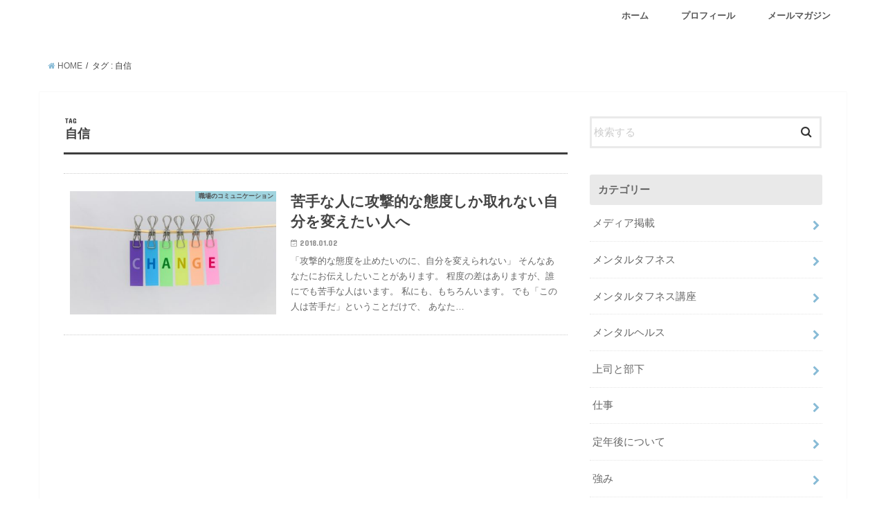

--- FILE ---
content_type: text/html; charset=UTF-8
request_url: https://morita-yumiko.com/tag/%E8%87%AA%E4%BF%A1/
body_size: 10655
content:
<!doctype html>
<!--[if lt IE 7]><html lang="ja"
	prefix="og: https://ogp.me/ns#"  class="no-js lt-ie9 lt-ie8 lt-ie7"><![endif]-->
<!--[if (IE 7)&!(IEMobile)]><html lang="ja"
	prefix="og: https://ogp.me/ns#"  class="no-js lt-ie9 lt-ie8"><![endif]-->
<!--[if (IE 8)&!(IEMobile)]><html lang="ja"
	prefix="og: https://ogp.me/ns#"  class="no-js lt-ie9"><![endif]-->
<!--[if gt IE 8]><!--> <html lang="ja"
	prefix="og: https://ogp.me/ns#"  class="no-js"><!--<![endif]-->

<head>
	<meta name="google-site-verification" content="VAm38Fb745QjoRAhMDjSzlXyknaF_ik8PwMoOwqP3k8" /><!--Serch Console-->
	<meta name="google-site-verification" content="VAm38Fb745QjoRAhMDjSzlXyknaF_ik8PwMoOwqP3k8" /><!--Serch Console-->
<meta charset="utf-8">
<meta http-equiv="X-UA-Compatible" content="IE=edge">

<meta name="HandheldFriendly" content="True">
<meta name="MobileOptimized" content="320">
<meta name="viewport" content="width=device-width, initial-scale=1"/>

<link rel="icon" href="http://morita-yumiko.com/wp-content/uploads/2017/11/favicon.ico">
<link rel="pingback" href="https://morita-yumiko.com/xmlrpc.php">

<!--[if IE]>
<link rel="shortcut icon" href="http://morita-yumiko.com/wp-content/uploads/2017/11/favicon-1.ico"><![endif]-->
<!--[if lt IE 9]>
<script src="//html5shiv.googlecode.com/svn/trunk/html5.js"></script>
<script src="//css3-mediaqueries-js.googlecode.com/svn/trunk/css3-mediaqueries.js"></script>
<![endif]-->




		<!-- All in One SEO 4.0.18 -->
		<title>自信 | はたらく人のメンタルタフネス</title>
		<link rel="canonical" href="https://morita-yumiko.com/tag/%E8%87%AA%E4%BF%A1/" />
		<script type="application/ld+json" class="aioseo-schema">
			{"@context":"https:\/\/schema.org","@graph":[{"@type":"WebSite","@id":"https:\/\/morita-yumiko.com\/#website","url":"https:\/\/morita-yumiko.com\/","name":"\u306f\u305f\u3089\u304f\u4eba\u306e\u30e1\u30f3\u30bf\u30eb\u30bf\u30d5\u30cd\u30b9","publisher":{"@id":"https:\/\/morita-yumiko.com\/#organization"}},{"@type":"Organization","@id":"https:\/\/morita-yumiko.com\/#organization","name":"\u306f\u305f\u3089\u304f\u4eba\u306e\u30e1\u30f3\u30bf\u30eb\u30bf\u30d5\u30cd\u30b9","url":"https:\/\/morita-yumiko.com\/","sameAs":["https:\/\/twitter.com\/Cs_PORT"]},{"@type":"BreadcrumbList","@id":"https:\/\/morita-yumiko.com\/tag\/%E8%87%AA%E4%BF%A1\/#breadcrumblist","itemListElement":[{"@type":"ListItem","@id":"https:\/\/morita-yumiko.com\/#listItem","position":"1","item":{"@id":"https:\/\/morita-yumiko.com\/#item","name":"\u30db\u30fc\u30e0","description":"[:ja]\u30e1\u30f3\u30bf\u30eb\u30d8\u30eb\u30b9\u306e\u5c02\u9580\u5bb6 \u68ee\u7530\u7531\u7f8e\u5b50\u306e\u30d6\u30ed\u30b0\u3067\u3059\u3002 \u82e6\u3057\u304f\u3066\u3064\u3089\u3044\u3060\u3051\u306e\u8077\u696d\u4eba\u751f\u3092\u9001\u3089\u306a\u3044\u3088\u3046\u306b\u3002 \u8077\u5834\u306e\u4eba\u3068\u306e\u95a2\u308f\u308a\u65b9\u3001\u3042\u306a\u305f\u81ea\u8eab\u3068\u306e\u95a2\u308f\u308a\u65b9\u3092\u5909\u3048\u3066\u3001 \u4e0d\u5b89\u3084\u5fc3\u914d\u3092\u6e1b\u3089\u305b\u308b\u30bf\u30d5\u3055\u3092\u8eab\u306b\u3064\u3051\u307e\u3057\u3087\u3046\u3002[:]","url":"https:\/\/morita-yumiko.com\/"},"nextItem":"https:\/\/morita-yumiko.com\/tag\/%e8%87%aa%e4%bf%a1\/#listItem"},{"@type":"ListItem","@id":"https:\/\/morita-yumiko.com\/tag\/%e8%87%aa%e4%bf%a1\/#listItem","position":"2","item":{"@id":"https:\/\/morita-yumiko.com\/tag\/%e8%87%aa%e4%bf%a1\/#item","name":"\u81ea\u4fe1","url":"https:\/\/morita-yumiko.com\/tag\/%e8%87%aa%e4%bf%a1\/"},"previousItem":"https:\/\/morita-yumiko.com\/#listItem"}]},{"@type":"CollectionPage","@id":"https:\/\/morita-yumiko.com\/tag\/%E8%87%AA%E4%BF%A1\/#collectionpage","url":"https:\/\/morita-yumiko.com\/tag\/%E8%87%AA%E4%BF%A1\/","name":"\u81ea\u4fe1 | \u306f\u305f\u3089\u304f\u4eba\u306e\u30e1\u30f3\u30bf\u30eb\u30bf\u30d5\u30cd\u30b9","inLanguage":"ja","isPartOf":{"@id":"https:\/\/morita-yumiko.com\/#website"},"breadcrumb":{"@id":"https:\/\/morita-yumiko.com\/tag\/%E8%87%AA%E4%BF%A1\/#breadcrumblist"}}]}
		</script>
		<script type="text/javascript" >
			window.ga=window.ga||function(){(ga.q=ga.q||[]).push(arguments)};ga.l=+new Date;
			ga('create', "UA-110065695-1", 'auto');
			ga('send', 'pageview');
		</script>
		<script async src="https://www.google-analytics.com/analytics.js"></script>
		<!-- All in One SEO -->

<link rel='dns-prefetch' href='//ajax.googleapis.com' />
<link rel='dns-prefetch' href='//fonts.googleapis.com' />
<link rel='dns-prefetch' href='//maxcdn.bootstrapcdn.com' />
<link rel='dns-prefetch' href='//s.w.org' />
<link rel="alternate" type="application/rss+xml" title="はたらく人のメンタルタフネス &raquo; フィード" href="https://morita-yumiko.com/feed/" />
<link rel="alternate" type="application/rss+xml" title="はたらく人のメンタルタフネス &raquo; コメントフィード" href="https://morita-yumiko.com/comments/feed/" />
<link rel="alternate" type="application/rss+xml" title="はたらく人のメンタルタフネス &raquo; 自信 タグのフィード" href="https://morita-yumiko.com/tag/%e8%87%aa%e4%bf%a1/feed/" />
		<script type="text/javascript">
			window._wpemojiSettings = {"baseUrl":"https:\/\/s.w.org\/images\/core\/emoji\/11.2.0\/72x72\/","ext":".png","svgUrl":"https:\/\/s.w.org\/images\/core\/emoji\/11.2.0\/svg\/","svgExt":".svg","source":{"concatemoji":"https:\/\/morita-yumiko.com\/wp-includes\/js\/wp-emoji-release.min.js"}};
			!function(e,a,t){var n,r,o,i=a.createElement("canvas"),p=i.getContext&&i.getContext("2d");function s(e,t){var a=String.fromCharCode;p.clearRect(0,0,i.width,i.height),p.fillText(a.apply(this,e),0,0);e=i.toDataURL();return p.clearRect(0,0,i.width,i.height),p.fillText(a.apply(this,t),0,0),e===i.toDataURL()}function c(e){var t=a.createElement("script");t.src=e,t.defer=t.type="text/javascript",a.getElementsByTagName("head")[0].appendChild(t)}for(o=Array("flag","emoji"),t.supports={everything:!0,everythingExceptFlag:!0},r=0;r<o.length;r++)t.supports[o[r]]=function(e){if(!p||!p.fillText)return!1;switch(p.textBaseline="top",p.font="600 32px Arial",e){case"flag":return s([55356,56826,55356,56819],[55356,56826,8203,55356,56819])?!1:!s([55356,57332,56128,56423,56128,56418,56128,56421,56128,56430,56128,56423,56128,56447],[55356,57332,8203,56128,56423,8203,56128,56418,8203,56128,56421,8203,56128,56430,8203,56128,56423,8203,56128,56447]);case"emoji":return!s([55358,56760,9792,65039],[55358,56760,8203,9792,65039])}return!1}(o[r]),t.supports.everything=t.supports.everything&&t.supports[o[r]],"flag"!==o[r]&&(t.supports.everythingExceptFlag=t.supports.everythingExceptFlag&&t.supports[o[r]]);t.supports.everythingExceptFlag=t.supports.everythingExceptFlag&&!t.supports.flag,t.DOMReady=!1,t.readyCallback=function(){t.DOMReady=!0},t.supports.everything||(n=function(){t.readyCallback()},a.addEventListener?(a.addEventListener("DOMContentLoaded",n,!1),e.addEventListener("load",n,!1)):(e.attachEvent("onload",n),a.attachEvent("onreadystatechange",function(){"complete"===a.readyState&&t.readyCallback()})),(n=t.source||{}).concatemoji?c(n.concatemoji):n.wpemoji&&n.twemoji&&(c(n.twemoji),c(n.wpemoji)))}(window,document,window._wpemojiSettings);
		</script>
		<style type="text/css">
img.wp-smiley,
img.emoji {
	display: inline !important;
	border: none !important;
	box-shadow: none !important;
	height: 1em !important;
	width: 1em !important;
	margin: 0 .07em !important;
	vertical-align: -0.1em !important;
	background: none !important;
	padding: 0 !important;
}
</style>
	<link rel='stylesheet' id='wp-block-library-css'  href='https://morita-yumiko.com/wp-includes/css/dist/block-library/style.min.css' type='text/css' media='all' />
<link rel='stylesheet' id='contact-form-7-css'  href='https://morita-yumiko.com/wp-content/plugins/contact-form-7/includes/css/styles.css' type='text/css' media='all' />
<link rel='stylesheet' id='ez-icomoon-css'  href='https://morita-yumiko.com/wp-content/plugins/easy-table-of-contents/vendor/icomoon/style.min.css' type='text/css' media='all' />
<link rel='stylesheet' id='ez-toc-css'  href='https://morita-yumiko.com/wp-content/plugins/easy-table-of-contents/assets/css/screen.min.css' type='text/css' media='all' />
<style id='ez-toc-inline-css' type='text/css'>
div#ez-toc-container p.ez-toc-title {font-size: 120%;}div#ez-toc-container p.ez-toc-title {font-weight: 500;}div#ez-toc-container ul li {font-size: 95%;}div#ez-toc-container {background: #fff;border: 1px solid #ddd;}div#ez-toc-container p.ez-toc-title {color: #999;}div#ez-toc-container ul.ez-toc-list a {color: #428bca;}div#ez-toc-container ul.ez-toc-list a:hover {color: #2a6496;}div#ez-toc-container ul.ez-toc-list a:visited {color: #428bca;}
</style>
<link rel='stylesheet' id='wordpress-popular-posts-css-css'  href='https://morita-yumiko.com/wp-content/plugins/wordpress-popular-posts/assets/css/wpp.css' type='text/css' media='all' />
<link rel='stylesheet' id='style-css'  href='https://morita-yumiko.com/wp-content/themes/jstork/style.css' type='text/css' media='all' />
<link rel='stylesheet' id='child-style-css'  href='https://morita-yumiko.com/wp-content/themes/jstork_custom/style.css' type='text/css' media='all' />
<link rel='stylesheet' id='slick-css'  href='https://morita-yumiko.com/wp-content/themes/jstork/library/css/slick.css' type='text/css' media='all' />
<link rel='stylesheet' id='shortcode-css'  href='https://morita-yumiko.com/wp-content/themes/jstork/library/css/shortcode.css' type='text/css' media='all' />
<link rel='stylesheet' id='gf_Concert-css'  href='//fonts.googleapis.com/css?family=Concert+One' type='text/css' media='all' />
<link rel='stylesheet' id='gf_Lato-css'  href='//fonts.googleapis.com/css?family=Lato' type='text/css' media='all' />
<link rel='stylesheet' id='fontawesome-css'  href='//maxcdn.bootstrapcdn.com/font-awesome/4.6.0/css/font-awesome.min.css' type='text/css' media='all' />
<link rel='stylesheet' id='remodal-css'  href='https://morita-yumiko.com/wp-content/themes/jstork/library/css/remodal.css' type='text/css' media='all' />
<link rel='stylesheet' id='animate-css'  href='https://morita-yumiko.com/wp-content/themes/jstork/library/css/animate.min.css' type='text/css' media='all' />
<script type='text/javascript' src='//ajax.googleapis.com/ajax/libs/jquery/1.12.2/jquery.min.js'></script>
<script type='application/json' id="wpp-json">
{"sampling_active":0,"sampling_rate":100,"ajax_url":"https:\/\/morita-yumiko.com\/wp-json\/wordpress-popular-posts\/v1\/popular-posts","ID":0,"token":"80c3fb410d","lang":0,"debug":0}
</script>
<script type='text/javascript' src='https://morita-yumiko.com/wp-content/plugins/wordpress-popular-posts/assets/js/wpp.min.js'></script>
<link rel='https://api.w.org/' href='https://morita-yumiko.com/wp-json/' />
<link rel="EditURI" type="application/rsd+xml" title="RSD" href="https://morita-yumiko.com/xmlrpc.php?rsd" />
<link rel="wlwmanifest" type="application/wlwmanifest+xml" href="https://morita-yumiko.com/wp-includes/wlwmanifest.xml" /> 


<!-- tracker added by Ultimate Google Analytics plugin改 http://little.ws http://whitehatseo.jp -->
<script type="text/javascript">
var _gaq = _gaq || [];
_gaq.push(["_setAccount", "UA-XXXXXX-X"]);
_gaq.push(["_trackPageview"]);

  (function() {
    var ga = document.createElement("script"); ga.type = "text/javascript"; ga.async = true;
    ga.src = ("https:" == document.location.protocol ? "https://ssl" : "http://www") + ".google-analytics.com/ga.js";
    var s = document.getElementsByTagName("script")[0]; s.parentNode.insertBefore(ga, s);
  })();
</script>
<script type="text/javascript">
if (document.referrer.match(/google\.(com|co\.jp)/gi) && document.referrer.match(/cd/gi)) {
var myString = document.referrer;
var r        = myString.match(/cd=(.*?)&/);
var rank     = parseInt(r[1]);
var kw       = myString.match(/q=(.*?)&/);

if (kw[1].length > 0) {
	var keyWord  = decodeURI(kw[1]);
} else {
	keyWord = "(not provided)";
}

var p = document.location.pathname;
_gaq.push(["_trackEvent", "RankTracker", keyWord, p, rank, true]);
}
</script><style type="text/css">
body{color: #3E3E3E;}
a,#breadcrumb li a i{color: #88bbd6;}
a:hover{color: #b2deea;}
.article-footer .post-categories li a,.article-footer .tags a{  background: #88bbd6;  border:1px solid #88bbd6;}
.article-footer .tags a{color:#88bbd6; background: none;}
.article-footer .post-categories li a:hover,.article-footer .tags a:hover{ background:#b2deea;  border-color:#b2deea;}
input[type="text"],input[type="password"],input[type="datetime"],input[type="datetime-local"],input[type="date"],input[type="month"],input[type="time"],input[type="week"],input[type="number"],input[type="email"],input[type="url"],input[type="search"],input[type="tel"],input[type="color"],select,textarea,.field { background-color: #ffffff;}
/*ヘッダー*/
.header{color: #4f4f4f;}
.header.bg,.header #inner-header,.menu-sp{background: #ffffff;}
#logo a{color: #4f4f4f;}
#g_nav .nav li a,.nav_btn,.menu-sp a,.menu-sp a,.menu-sp > ul:after{color: #565656;}
#logo a:hover,#g_nav .nav li a:hover,.nav_btn:hover{color:#dddddd;}
@media only screen and (min-width: 768px) {
.nav > li > a:after{background: #dddddd;}
.nav ul {background: #99d3df;}
#g_nav .nav li ul.sub-menu li a{color: #f7f7f7;}
}
@media only screen and (max-width: 1165px) {
.site_description{
background: #ffffff;
color: #4f4f4f;
}
}
/*メインエリア*/
#inner-content{background: #ffffff}
.top-post-list .post-list:before{background: #88bbd6;}
.widget li a:after{color: #88bbd6;}
/* 投稿ページ見出し */
.entry-content h2,.widgettitle{background: #e9e9e9; color: #666666;}
.entry-content h3{border-color: #e9e9e9;}
.h_boader .entry-content h2{border-color: #e9e9e9; color: #3E3E3E;}
.h_balloon .entry-content h2:after{border-top-color: #e9e9e9;}
/* リスト要素 */
.entry-content ul li:before{ background: #e9e9e9;}
.entry-content ol li:before{ background: #e9e9e9;}
/* カテゴリーラベル */
.post-list-card .post-list .eyecatch .cat-name,.top-post-list .post-list .eyecatch .cat-name,.byline .cat-name,.single .authorbox .author-newpost li .cat-name,.related-box li .cat-name,.carouselwrap .cat-name,.eyecatch .cat-name{background: #99d3df; color:  #3f3f3f;}
/* ランキングバッジ */
ul.wpp-list li a:before{background: #e9e9e9; color: #666666;}
/* アーカイブのボタン */
.readmore a{border:1px solid #88bbd6;color:#88bbd6;}
.readmore a:hover{background:#88bbd6;color:#fff;}
/* ボタンの色 */
.btn-wrap a{background: #88bbd6;border: 1px solid #88bbd6;}
.btn-wrap a:hover{background: #b2deea;border-color: #b2deea;}
.btn-wrap.simple a{border:1px solid #88bbd6;color:#88bbd6;}
.btn-wrap.simple a:hover{background:#88bbd6;}
/* コメント */
.blue-btn, .comment-reply-link, #submit { background-color: #88bbd6; }
.blue-btn:hover, .comment-reply-link:hover, #submit:hover, .blue-btn:focus, .comment-reply-link:focus, #submit:focus {background-color: #b2deea; }
/* サイドバー */
#sidebar1{color: #3f3f3f;}
.widget a{text-decoration:none; color:#666666;}
.widget a:hover{color:#adadad;}
/*フッター*/
#footer-top.bg,#footer-top .inner,.cta-inner{background-color: #99d3df; color: #CACACA;}
.footer a,#footer-top a{color: #f7f7f7;}
#footer-top .widgettitle{color: #CACACA;}
.footer.bg,.footer .inner {background-color: #99d3df;color: #CACACA;}
.footer-links li a:before{ color: #ffffff;}
/* ページネーション */
.pagination a, .pagination span,.page-links a{border-color: #88bbd6; color: #88bbd6;}
.pagination .current,.pagination .current:hover,.page-links ul > li > span{background-color: #88bbd6; border-color: #88bbd6;}
.pagination a:hover, .pagination a:focus,.page-links a:hover, .page-links a:focus{background-color: #88bbd6; color: #fff;}
</style>
<style type="text/css" id="custom-background-css">
body.custom-background { background-color: #ffffff; }
</style>
			<style type="text/css" id="wp-custom-css">
			/* ヘッダー非表示、ブラウザのサイトタイトルには記述 */

/* カード */
* {
  margin: 0 auto;
  padding: 0;
}

*:focus {
  outline: none;
}

body8 {
  margin-top: 70px;
  background-color: #f4f4f4;
  font-family: 'Raleway', sans-serif;
  font-size: 62.5%;
  -webkit-font-smoothing: antialiased;
  -moz-osx-font-smoothing: grayscale;
}

h8,
p8,
a8,
span8 {
  color: #fff;
  letter-spacing: 0.02em;
  font-weight: 600;
}

h8,
p8,
a8 {
  padding-left: 40px;
}

h8 {
  font-size: 2.5em;
}

p8 {
  font-size: 1.5em;
  line-height: 25px;
}

button8 {
  border: 0;
  border-radius: 26px;
  padding-bottom: 2px;
}

span8 {
  font-size: 1.6em;
}

.container,
.flip-box,
.front,
.back {
  width: 380px;
  height: 350px;
}

.container,
.flip_box {
  position: relative;
}

.front,
.back {
  position: absolute;
  -webkit-backface-visibility: hidden;
  -moz-backface-visibility: hidden;
  backface-visibility: hidden;
}

.container {
  -moz-transform: perspective(1200px);
  -webkit-perspective: 1200px;
  perspective: 1200px;
}

.flip_box {
  transition: all 0.5s ease-out;
  -webkit-transform-style: preserve-3d;
  -moz-transform-style: preserve-3d;
  transform-style: preserve-3d;
}

.front {
  background-color: #024395;
  background-image: url('https://img-fotki.yandex.ru/get/194550/29644339.5/0_d6c5f_c9f15850_orig');
}

.f_title {
  padding-top: 30px;
}

.f_subline {
  padding-top: 205px;
  color: #B1D4E8;
}

.f_headline {
  line-height: 23px;
}

.back {
  background-color: #D21849;
  -webkit-transform: rotateY(180deg);
  -moz-transform: rotateY(180deg);
  -ms-transform: rotateY(180deg);
  transform: rotateY(180deg);
}

.b_headline {
  padding-top: 50px;
}

.b_text {
  font-size: 1.4em;
  line-height: 28px;
  padding-top: 10px;
  opacity: 0.85;
}

.b_button8 {
  position: absolute;
  left: 36px;
  bottom: 38px;
  width: 150px;
  height: 52px;
  background-color: #C30C3D;
  transition: all 0.3s;
}

.b_button8:hover {
  background-color: #E30143;
}

.flipped {
  -webkit-transform: rotateY(-180deg);
  -moz-transform: rotateY(-180deg);
  -ms-transform: rotateY(-180deg);
  transform: rotateY(-180deg);
}

.r_wrap {
  position: absolute;
  right: 40px;
  bottom: 38px;
}

.b_round,
.s_round {
  position: absolute;
  right: 0px;
  bottom: 0px;
  width: 52px;
  height: 52px;
  border-radius: 50%;
  background-color: #D21849;
  transition: all 0.2s linear;
}

.b_round {
  opacity: 0;
  background-color: #D21849;
}

.b_round_hover {
  transform: scale(1.37);
  opacity: 0.4;
}

.b_round_back_hover {
  background-color: #F60044;
}

.s_round_click {
  transform: scale(1.7);
}

.s_round_back {
  background-color: #C30C3D;
}

.s_arrow {
  width: 52px;
  height: 52px;
  background-image: url('https://img-fotki.yandex.ru/get/194549/29644339.5/0_d6c60_1d7815f0_orig');
  background-color: transparent;
  transition: all 0.35s linear;
}

.s_arrow_rotate {
  transform: rotate(-180deg);
}

/* ここまでカード */




#logo a {
   display: none;
}

#custom_header2{
 margin-bottom:1em;
}
@media only screen and (min-width: 1100px) {
 #custom_header2{
 top: -2.7em;
 position: relative;
 }
}

/* サイドバナーセンタリング */
p.img_center{
  text-align: center;
}


/* コピーライトをセンタリング */
/*
.footer .copyright{
  display: block;
  float: none; 
  text-align: center;
	background: #fff;
	
}
*/


/* ページネーション */
.pagination a, .pagination span{
padding: 8px 14px;
border-radius: 20px;
-webkit-border-radius: 20px;
-moz-border-radius: 20px;
}
@media only screen and (max-width: 767px){
.pagination a, .pagination span{
padding: 9px 14px;
border-radius: 20px;
-webkit-border-radius: 20px;
-moz-border-radius: 20px;
}
}



/*form#mailmagazine_form*/

.box30 {
	  width : 90%;
    margin: 10px auto;
    background: #fff;
    box-shadow: 0 2px 4px rgba(0, 0, 0, 0.22);
	  
}
.box30 .box-title {
    font-size: 1.2em;
    background: #565656;
    padding: 10px;
    text-align: center;
    color: #FFF;
    font-weight: bold;
    letter-spacing: 0.05em;
}
.box30 form {
    padding: 20px 20px;
    margin: 0;
}

form#mailmagazine_form dl,
form#mailmagazine_form div,
form#mailmagazine_form p{
	width : 90%;
	margin : 0 auto;
	overflow : hidden;
}

.box30 .m1{ 
	margin: 0;
	padding: 20px 30px 5px 30px;
}



/*----------------------------------------------------
 .table-sp
----------------------------------------------------*/

.table-sp {
  /*border-collapse: collapse;*/
  width: 100%;
	 border-top : none; 
	
}

.table-sp th,
.table-sp td {
  padding: 10px;
  border: none; 
}

.table-sp th {
  background-color: #fff;
  text-align: center;
  width: 30%;
	
}

@media screen and (max-width: 768px) {
    .table-sp,
    .table-sp tbody,
    .table-sp thead,
    .table-sp tr,
    .table-sp td,
    .table-sp th {display:block;}
 
    .table-sp th {width:auto;}
}

.img_profile {
	  width: 90%;
    margin: 5px auto;
    background: #fff;
    box-shadow: 0 2px 4px rgba(0, 0, 0, 0.22);
	  
}


::-webkit-input-placeholder {
  color: #ccc;
}
::-moz-placeholder {
  color: #ccc; opacity: 1;
}
:-ms-input-placeholder {
  color: #ccc;
}


.underline_01 {
background:linear-gradient(transparent 70%, #FFFF00 0%);
	font-weight:bold;
}


/* 目次リスト数字の不具合調整 */
#ez-toc-container li:before{
width: 0;
height: 0;
}


		</style>
		</head>

<body class="archive tag tag-22 custom-background">
<div id="container" class=" sidebarright ">

<header class="header animated fadeIn bg headerleft" role="banner">
<div id="inner-header" class="wrap cf">
<div id="logo" class="gf fs_s">
<p class="h1 text"><a href="https://morita-yumiko.com">はたらく人のメンタルタフネス</a></p>
</div>

<nav id="g_nav" role="navigation">

<ul id="menu-blog" class="nav top-nav cf"><li id="menu-item-32" class="menu-item menu-item-type-custom menu-item-object-custom menu-item-home menu-item-32"><a href="http://morita-yumiko.com">ホーム<span class="gf"></span></a></li>
<li id="menu-item-35" class="menu-item menu-item-type-post_type menu-item-object-page menu-item-35"><a href="https://morita-yumiko.com/profile/">プロフィール<span class="gf"></span></a></li>
<li id="menu-item-2207" class="menu-item menu-item-type-post_type menu-item-object-page menu-item-2207"><a href="https://morita-yumiko.com/member/">メールマガジン<span class="gf"></span></a></li>
</ul></nav>

<a href="#spnavi" data-remodal-target="spnavi" class="nav_btn"><span class="text gf">menu</span></a>


</div>
</header>

<div class="remodal" data-remodal-id="spnavi" data-remodal-options="hashTracking:false">
<button data-remodal-action="close" class="remodal-close"><span class="text gf">CLOSE</span></button>
<div id="nav_menu-2" class="widget widget_nav_menu"><div class="menu-blog-container"><ul id="menu-blog-1" class="menu"><li class="menu-item menu-item-type-custom menu-item-object-custom menu-item-home menu-item-32"><a href="http://morita-yumiko.com">ホーム<span class="gf"></span></a></li>
<li class="menu-item menu-item-type-post_type menu-item-object-page menu-item-35"><a href="https://morita-yumiko.com/profile/">プロフィール<span class="gf"></span></a></li>
<li class="menu-item menu-item-type-post_type menu-item-object-page menu-item-2207"><a href="https://morita-yumiko.com/member/">メールマガジン<span class="gf"></span></a></li>
</ul></div></div>          <div id="new-entries" class="widget widget_recent_entries widget_new_img_post cf">
            <h4 class="widgettitle"><span>新着エントリー</span></h4>
			<ul>
												<li>
			<a class="cf" href="https://morita-yumiko.com/%e3%83%96%e3%83%ad%e3%82%b0%e5%bc%95%e3%81%a3%e8%b6%8a%e3%81%97%e3%81%ae%e3%81%8a%e7%9f%a5%e3%82%89%e3%81%9b/" title="ブログ引っ越しのお知らせ">
						<figure class="eyecatch noimg">
			<img src="https://morita-yumiko.com/wp-content/themes/jstork/library/images/noimg.png">
			</figure>
						ブログ引っ越しのお知らせ			<span class="date gf">2023.08.30</span>
			</a>
			</li><!-- /.new-entry -->
						<li>
			<a class="cf" href="https://morita-yumiko.com/20230724/" title="『くもをさがす』を読んで －自分が納得するということ－">
						<figure class="eyecatch">
			<img width="486" height="290" src="https://morita-yumiko.com/wp-content/uploads/2023/07/66407e11ebda5e64866cd087200f2f63-486x290.png" class="attachment-home-thum size-home-thum wp-post-image" alt="" />			</figure>
						『くもをさがす』を読んで －自分が納得するということ－			<span class="date gf">2023.07.24</span>
			</a>
			</li><!-- /.new-entry -->
						<li>
			<a class="cf" href="https://morita-yumiko.com/20230622/" title="「鎧」">
						<figure class="eyecatch">
			<img width="486" height="290" src="https://morita-yumiko.com/wp-content/uploads/2023/06/34cdffc9e828b109f0e7ac94258bda7b-486x290.png" class="attachment-home-thum size-home-thum wp-post-image" alt="" />			</figure>
						「鎧」			<span class="date gf">2023.06.22</span>
			</a>
			</li><!-- /.new-entry -->
						<li>
			<a class="cf" href="https://morita-yumiko.com/20230531/" title="自分の人生を生きている実感">
						<figure class="eyecatch">
			<img width="486" height="290" src="https://morita-yumiko.com/wp-content/uploads/2023/05/1337dd90852a1a46f003058d0229badf-486x290.png" class="attachment-home-thum size-home-thum wp-post-image" alt="" />			</figure>
						自分の人生を生きている実感			<span class="date gf">2023.05.31</span>
			</a>
			</li><!-- /.new-entry -->
						<li>
			<a class="cf" href="https://morita-yumiko.com/20230424/" title="感情の老化を防ぐ方法">
						<figure class="eyecatch">
			<img width="486" height="290" src="https://morita-yumiko.com/wp-content/uploads/2023/04/53c9af2d8fb4f9bf728ee0a3f5c102f8-486x290.png" class="attachment-home-thum size-home-thum wp-post-image" alt="" />			</figure>
						感情の老化を防ぐ方法			<span class="date gf">2023.04.24</span>
			</a>
			</li><!-- /.new-entry -->
									</ul>
          </div><!-- /#new-entries -->
        <button data-remodal-action="close" class="remodal-close"><span class="text gf">CLOSE</span></button>
</div>

















<div id="breadcrumb" class="breadcrumb inner wrap cf"><ul><li itemscope itemtype="//data-vocabulary.org/Breadcrumb"><a href="https://morita-yumiko.com/" itemprop="url"><i class="fa fa-home"></i><span itemprop="title"> HOME</span></a></li><li itemscope itemtype="//data-vocabulary.org/Breadcrumb"><span itemprop="title">タグ : 自信</span></li></ul></div><div id="content">
<div id="inner-content" class="wrap cf">
<main id="main" class="m-all t-all d-5of7 cf" role="main">
<div class="archivettl">
<h1 class="archive-title h2">
<span class="gf">TAG</span> 自信</h1>
</div>

		<div class="top-post-list">


<article class="post-list animated fadeIn post-592 post type-post status-publish format-standard has-post-thumbnail category-10 tag-20 tag-22 tag-21 tag-19 article cf" role="article">
<a href="https://morita-yumiko.com/want-to-change-myself/" rel="bookmark" title="苦手な人に攻撃的な態度しか取れない自分を変えたい人へ" class="cf">


<figure class="eyecatch">
<img width="486" height="290" src="https://morita-yumiko.com/wp-content/uploads/2018/01/2e6994ead11b32a60dbc8412143f049b_s-486x290.jpg" class="attachment-home-thum size-home-thum wp-post-image" alt="" /><span class="cat-name cat-id-10">職場のコミュニケーション</span>
</figure>

<section class="entry-content">
<h1 class="h2 entry-title">苦手な人に攻撃的な態度しか取れない自分を変えたい人へ</h1>

<p class="byline entry-meta vcard">
<span class="date gf updated">2018.01.02</span>
<span class="writer name author"><span class="fn">blog</span></span>
</p>

<div class="description"><p>「攻撃的な態度を止めたいのに、自分を変えられない」 そんなあなたにお伝えしたいことがあります。 程度の差はありますが、誰にでも苦手な人はいます。 私にも、もちろんいます。 でも「この人は苦手だ」ということだけで、 あなた&#8230;</p>
</div>

</section>
</a>
</article>



</div>	
<nav class="pagination cf">
</nav>

</main>
<div id="sidebar1" class="sidebar m-all t-all d-2of7 cf" role="complementary">

<div id="search-2" class="widget widget_search"><form role="search" method="get" id="searchform" class="searchform cf" action="https://morita-yumiko.com/" >
		<input type="search" placeholder="検索する" value="" name="s" id="s" />
		<button type="submit" id="searchsubmit" ><i class="fa fa-search"></i></button>
		</form></div><div id="categories-2" class="widget widget_categories"><h4 class="widgettitle"><span>カテゴリー</span></h4>		<ul>
				<li class="cat-item cat-item-33"><a href="https://morita-yumiko.com/category/%e3%83%a1%e3%83%87%e3%82%a3%e3%82%a2%e6%8e%b2%e8%bc%89/" >メディア掲載</a>
</li>
	<li class="cat-item cat-item-38"><a href="https://morita-yumiko.com/category/%e3%83%a1%e3%83%b3%e3%82%bf%e3%83%ab%e3%82%bf%e3%83%95%e3%83%8d%e3%82%b9/" >メンタルタフネス</a>
</li>
	<li class="cat-item cat-item-23"><a href="https://morita-yumiko.com/category/mentaltoughness-class/" >メンタルタフネス講座</a>
</li>
	<li class="cat-item cat-item-40"><a href="https://morita-yumiko.com/category/%e3%83%a1%e3%83%b3%e3%82%bf%e3%83%ab%e3%83%98%e3%83%ab%e3%82%b9/" >メンタルヘルス</a>
</li>
	<li class="cat-item cat-item-9"><a href="https://morita-yumiko.com/category/%e4%b8%8a%e5%8f%b8%e3%81%a8%e9%83%a8%e4%b8%8b/" >上司と部下</a>
</li>
	<li class="cat-item cat-item-39"><a href="https://morita-yumiko.com/category/%e4%bb%95%e4%ba%8b/" >仕事</a>
</li>
	<li class="cat-item cat-item-5"><a href="https://morita-yumiko.com/category/%e5%ae%9a%e5%b9%b4%e5%be%8c/" >定年後について</a>
</li>
	<li class="cat-item cat-item-34"><a href="https://morita-yumiko.com/category/%e5%bc%b7%e3%81%bf/" >強み</a>
</li>
	<li class="cat-item cat-item-26"><a href="https://morita-yumiko.com/category/strength-workshop/" >強み体感ワーク</a>
</li>
	<li class="cat-item cat-item-1"><a href="https://morita-yumiko.com/category/mentaltaoughnessprogram_maui/" >海外メンタルタフネスプログラム</a>
</li>
	<li class="cat-item cat-item-14"><a href="https://morita-yumiko.com/category/%e7%ae%a1%e7%90%86%e8%81%b7/" >管理職</a>
</li>
	<li class="cat-item cat-item-10"><a href="https://morita-yumiko.com/category/%e8%81%b7%e5%a0%b4%e3%81%ae%e3%82%b3%e3%83%9f%e3%83%a5%e3%83%8b%e3%82%b1%e3%83%bc%e3%82%b7%e3%83%a7%e3%83%b3/" >職場のコミュニケーション</a>
</li>
	<li class="cat-item cat-item-37"><a href="https://morita-yumiko.com/category/%e8%ac%9b%e6%bc%94%e4%bc%9a/" >講演会</a>
</li>
	<li class="cat-item cat-item-18"><a href="https://morita-yumiko.com/category/%e9%83%a8%e4%b8%8b%e3%81%ae%e8%82%b2%e6%88%90/" >部下の育成</a>
</li>
		</ul>
			</div><div id="custom_html-4" class="widget_text widget widget_custom_html"><h4 class="widgettitle"><span>関連情報</span></h4><div class="textwidget custom-html-widget"><div align="center">
	<a href="https://www.mshiki-strength.jp/"　target="_blank"><img src="https://morita-yumiko.com/wp-content/uploads/2022/04/261bbac9b71c9ec78494f9d22e4c2ded.png" alt="M式強み診断" style="width:95%;height:auto; max-width:300px;"　></a>
	<a href="https://csport.co.jp/"　target="_blank"><img src="https://morita-yumiko.com/wp-content/uploads/2019/09/CSPORT_300-100.jpg" alt="シーズポート" style="width:95%;height:auto; max-width:300px;"　></a>
<a href="https://www.mental-toughness.or.jp/"　target="_blank"　>
<img src="https://morita-yumiko.com/wp-content/uploads/2019/09/m.jpg" alt="メンタルタフネス協会" style="width:95%;height:auto; max-width:300px;"></a>
</div>
</div></div>


</div></div>
</div>
<div id="page-top">
	<a href="#header" title="ページトップへ"><i class="fa fa-chevron-up"></i></a>
</div>
<div id="footer-top" class="wow animated fadeIn cf bg">
	<div class="inner wrap cf">
						
				
					</div>
</div>

<footer id="footer" class="footer bg" role="contentinfo">
	<div id="inner-footer" class="inner wrap cf">
		<nav role="navigation">
			<div class="footer-links cf"><ul id="menu-%e3%83%95%e3%83%83%e3%82%bf%e3%83%bc" class="footer-nav cf"><li id="menu-item-167" class="menu-item menu-item-type-custom menu-item-object-custom menu-item-home menu-item-167"><a href="http://morita-yumiko.com">ホーム<span class="gf"></span></a></li>
<li id="menu-item-168" class="menu-item menu-item-type-post_type menu-item-object-page menu-item-168"><a href="https://morita-yumiko.com/company/">会社概要<span class="gf"></span></a></li>
<li id="menu-item-169" class="menu-item menu-item-type-post_type menu-item-object-page menu-item-169"><a href="https://morita-yumiko.com/privacypolicy/">プライバシーポリシー<span class="gf"></span></a></li>
<li id="menu-item-173" class="menu-item menu-item-type-custom menu-item-object-custom menu-item-173"><a href="https://maroon-ex.jp/fx64952/xLy8vz">メールマガジン<span class="gf"></span></a></li>
</ul></div>		</nav>
		
		<p class="source-org copyright">&copy;Copyright2026 <a href="https://morita-yumiko.com" rel="nofollow">はたらく人のメンタルタフネス</a>.All Rights Reserved.</p>
	</div>
</footer>
</div>
<script type='text/javascript'>
/* <![CDATA[ */
var wpcf7 = {"apiSettings":{"root":"https:\/\/morita-yumiko.com\/wp-json\/contact-form-7\/v1","namespace":"contact-form-7\/v1"},"recaptcha":{"messages":{"empty":"\u3042\u306a\u305f\u304c\u30ed\u30dc\u30c3\u30c8\u3067\u306f\u306a\u3044\u3053\u3068\u3092\u8a3c\u660e\u3057\u3066\u304f\u3060\u3055\u3044\u3002"}}};
/* ]]> */
</script>
<script type='text/javascript' src='https://morita-yumiko.com/wp-content/plugins/contact-form-7/includes/js/scripts.js'></script>
<script type='text/javascript' src='https://morita-yumiko.com/wp-content/themes/jstork/library/js/libs/wow.min.js'></script>
<script type='text/javascript' src='https://morita-yumiko.com/wp-content/themes/jstork/library/js/libs/slick.min.js'></script>
<script type='text/javascript' src='https://morita-yumiko.com/wp-content/themes/jstork/library/js/libs/remodal.js'></script>
<script type='text/javascript' src='https://morita-yumiko.com/wp-content/themes/jstork/library/js/libs/masonry.pkgd.min.js'></script>
<script type='text/javascript' src='https://morita-yumiko.com/wp-includes/js/imagesloaded.min.js'></script>
<script type='text/javascript' src='https://morita-yumiko.com/wp-content/themes/jstork/library/js/scripts.js'></script>
<script type='text/javascript' src='https://morita-yumiko.com/wp-content/themes/jstork/library/js/libs/modernizr.custom.min.js'></script>
<script type='text/javascript' src='https://morita-yumiko.com/wp-includes/js/wp-embed.min.js'></script>
</body>
</html>

--- FILE ---
content_type: text/css
request_url: https://morita-yumiko.com/wp-content/themes/jstork_custom/style.css
body_size: 704
content:
@charset "utf-8";
/*
Template: jstork
Theme Name: stork_custom
Theme URI:http://open-cage.com/stork/
*/
#custom_header2{
 margin-bottom:1em;
}
@media only screen and (min-width: 1100px) {
 #custom_header2{
 top: -2.7em;
 position: relative;
 }
}

/* サイドバナーセンタリング */
p.img_center{
  text-align: center;
}



/* コピーライトをセンタリング */
.footer .copyright {
  display: block;
  float: none;
  text-align: center;
}


/* ページネーション */
.pagination a, .pagination span{
padding: 8px 14px;
border-radius: 20px;
-webkit-border-radius: 20px;
-moz-border-radius: 20px;
}
@media only screen and (max-width: 767px){
.pagination a, .pagination span{
padding: 9px 14px;
border-radius: 20px;
-webkit-border-radius: 20px;
-moz-border-radius: 20px;
}
}
